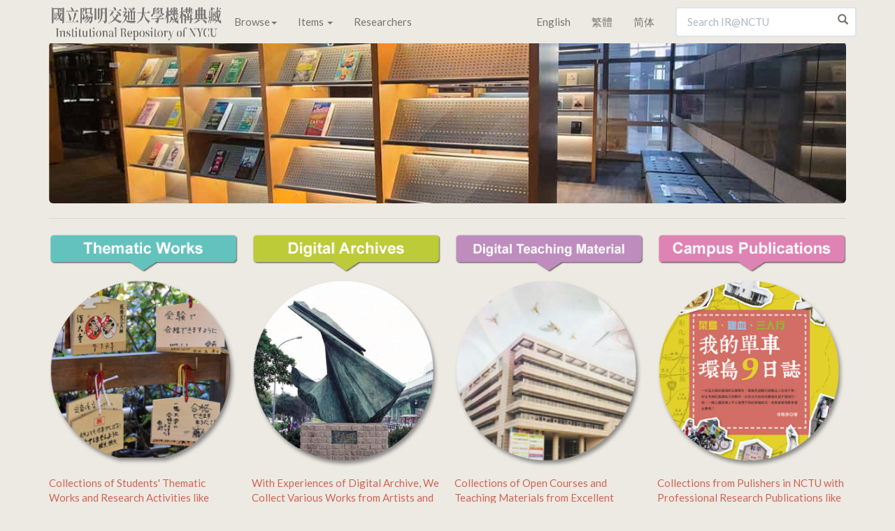

--- FILE ---
content_type: text/html;charset=UTF-8
request_url: https://ir.lib.nycu.edu.tw/?type=author&sort_by=1&order=ASC&rpp=20&etal=-1&value=Lin%2C+ME&starts_with=A&locale=en
body_size: 6475
content:

<!DOCTYPE html>
<html>
<head>
<title>National Chiao Tung University Institutional Repository：Home</title>
<meta http-equiv="Content-Type" content="text/html; charset=UTF-8"/>
<meta name="Generator" content="DSpace 4.2"/>
<meta name="viewport" content="width=device-width, initial-scale=1.0">
<meta name="google-site-verification" content="w_jFZyEA-9O9eUw91LMMApgtmbNAn4Dw5je5Ksr939s"/>
<meta name="msvalidate.01" content="C285C93456DDF312FBF10CED516F8F97"/>
<meta baidu-gxt-verify-token="86a861225a7b731c7e10eee8029f9bca">
<meta name="author" content="cookwu@webaker.net"/>
<meta name="description" content="陽明交通大學機構典藏致力於蒐集、組織、保存、取用與傳播本校的學術研究產出和各項活動成果，希望藉此分享本校的學研成效，期使更有利於與世界各地的學術研究者接軌，從而促進學術傳播。"/>
<link rel="alternate" href="https://ir.nctu.edu.tw/?type=author&sort_by=1&order=ASC&rpp=20&etal=-1&value=Lin%2C+ME&starts_with=A&" hreflang="x-default"/>
<link rel="alternate" href="https://ir.nctu.edu.tw/?type=author&sort_by=1&order=ASC&rpp=20&etal=-1&value=Lin%2C+ME&starts_with=A&locale=en" hreflang="en"/>
<link rel="alternate" href="https://ir.nctu.edu.tw/?type=author&sort_by=1&order=ASC&rpp=20&etal=-1&value=Lin%2C+ME&starts_with=A&locale=zh_TW" hreflang="zh-TW"/>
<link rel="alternate" href="https://ir.nctu.edu.tw/?type=author&sort_by=1&order=ASC&rpp=20&etal=-1&value=Lin%2C+ME&starts_with=A&locale=zh_CN" hreflang="zh-CN"/>
<link rel="shortcut icon" href="/favicon.png" type="image/x-icon"/>
<link rel="stylesheet" href="/static/css/jquery-ui-1.10.3.custom/redmond/jquery-ui-1.10.3.custom.css" type="text/css"/>
<link rel="stylesheet" href="/static/css/bootstrap/bootstrap.min.css" type="text/css"/>
<link rel="stylesheet" href="/static/css/bootstrap/dspace-theme.css" type="text/css"/>
<link rel="stylesheet" href="/static/css/yamm.css" type="text/css"/>
<link rel="search" type="application/opensearchdescription+xml" href="/open-search/description.xml" title="DSpace"/>
<script type='text/javascript' src="/static/js/jquery/jquery-1.10.2.min.js"></script>
<script type='text/javascript' src='/static/js/jquery/jquery-ui-1.10.3.custom.min.js'></script>
<script type='text/javascript' src='/static/js/bootstrap/bootstrap.min.js'></script>
<script type='text/javascript' src='/static/js/holder.js'></script>
<script type="text/javascript" src="/utils.js"></script>
<script type="text/javascript" src="/static/js/choice-support.js"></script>
<script type="text/javascript">var _gaq=_gaq||[];_gaq.push(['_setAccount','UA-44860173-3']);_gaq.push(['_trackPageview']);(function(){var ga=document.createElement('script');ga.type='text/javascript';ga.async=true;ga.src=('https:'==document.location.protocol?'https://ssl':'http://www')+'.google-analytics.com/ga.js';var s=document.getElementsByTagName('script')[0];s.parentNode.insertBefore(ga,s);})();</script>
<script async src="https://www.googletagmanager.com/gtag/js?id=G-0ZGH3CW53M"></script>
<script>window.dataLayer=window.dataLayer||[];function gtag(){dataLayer.push(arguments);}
gtag('js',new Date());gtag('config','G-0ZGH3CW53M');</script>
<script type="application/ld+json">
			{
				"@context": "http://schema.org",
				"@type": "WebSite",
				"name" : "IR@NCTU",
				"alternateName" : "Institutional Repository of National Chiao Tung University",
				"url": "https://ir.nctu.edu.tw/",
				"potentialAction": {
					"@type": "SearchAction",
					"target": "https://ir.nctu.edu.tw/simple-search?query={search_term_string}",
					"query-input": "required name=search_term_string"
				}
			}
		</script>
<!--[if lt IE 9]>
  <script src="/static/js/html5shiv.js"></script>
  <script src="/static/js/respond.min.js"></script>
<![endif]-->
</head>
<body class="undernavigation"><noscript><meta HTTP-EQUIV="refresh" content="0;url='https://ir.lib.nycu.edu.tw/?type=author&amp;sort_by=1&amp;order=ASC&amp;rpp=20&amp;etal=-1&amp;value=Lin%2C+ME&amp;starts_with=A&amp;locale=en&amp;ModPagespeed=noscript'" /><style><!--table,div,span,font,p{display:none} --></style><div style="display:block">Please click <a href="https://ir.lib.nycu.edu.tw/?type=author&amp;sort_by=1&amp;order=ASC&amp;rpp=20&amp;etal=-1&amp;value=Lin%2C+ME&amp;starts_with=A&amp;locale=en&amp;ModPagespeed=noscript">here</a> if you are not redirected within a few seconds.</div></noscript>
<a class="sr-only" href="#content">Skip navigation</a>
<header class="navbar navbar-default navbar-fixed-top">
<div class="container">
<div class="navbar-header">
<button type="button" class="navbar-toggle" data-toggle="collapse" data-target=".navbar-collapse">
<span class="icon-bar"></span>
<span class="icon-bar"></span>
<span class="icon-bar"></span>
</button>
<a href="/"><img width="250" height="60" src="/image/home/logo.png" pagespeed_url_hash="700350748"/></a>
</div>
<nav class="collapse yamm navbar-collapse bs-navbar-collapse" role="navigation">
<ul class="nav navbar-nav">
<li class="dropdown"><a href="#" data-toggle="dropdown" class="dropdown-toggle">Browse<b class="caret"></b></a>
<ul class="dropdown-menu">
<li>
<div class="yamm-content"><div class="row"><ul class="col-sm-2 list-unstyled"><li><p><strong><a href="/handle/11536/1">Publications</a></strong></p></li><li><a href="/handle/11536/3">Books</a></li><li><a href="/handle/11536/5">Articles</a></li><li><a href="/handle/11536/14">Conferences Paper</a></li><li><a href="/handle/11536/15">Research Plans</a></li><li><a href="/handle/11536/16">Thesis</a></li><li><a href="/handle/11536/103151">Patents</a></li><li><a href="/handle/11536/125185">Technical Report</a></li></ul><ul class="col-sm-2 list-unstyled"><li><p><strong><a href="/handle/11536/7">Digital Teaching Material</a></strong></p></li><li><a href="/handle/11536/108205">Open Course Ware</a></li></ul><ul class="col-sm-2 list-unstyled"><li><p><strong><a href="/handle/11536/8">Thematic Works</a></strong></p></li><li><a href="/handle/11536/33049">Cast Net</a></li><li><a href="/handle/11536/108486">ARCH NCTU</a></li><li><a href="/handle/11536/162211">MingZhu</a></li></ul><ul class="col-sm-2 list-unstyled"><li><p><strong><a href="/handle/11536/9">Activities</a></strong></p></li><li><a href="/handle/11536/110419">Library Week</a></li><li><a href="/handle/11536/125207">Research Guide Camp</a></li><li><a href="/handle/11536/129096">Graduation Ceremony</a></li><li><a href="/handle/11536/159372">Opening Ceremony</a></li></ul><ul class="col-sm-2 list-unstyled"><li><p><strong><a href="/handle/11536/10">Digital Archives</a></strong></p></li><li><a href="/handle/11536/79536">Yuyu Yang Digital Art Museum</a></li><li><a href="/handle/11536/108509">Kuan Digital Art Museum</a></li></ul><ul class="col-sm-2 list-unstyled"><li><p><strong><a href="/handle/11536/11">Historical News</a></strong></p></li><li><a href="/handle/11536/108022">NCTU e-News</a></li><li><a href="/handle/11536/113635">POiNT</a></li><li><a href="/handle/11536/155944">NYCU E-NEWS</a></li><li><a href="/handle/11536/156300"></a></li><li><a href="/handle/11536/156301">NYCU E-NEWS</a></li><li><a href="/handle/11536/161763"></a></li><li><a href="/handle/11536/161764">YMNEWS</a></li></ul><ul class="col-sm-2 list-unstyled"><li><p><strong><a href="/handle/11536/12">Campus Publications</a></strong></p></li><li><a href="/handle/11536/32945">NCTU Press</a></li><li><a href="/handle/11536/107572">Technology Law Review</a></li><li><a href="/handle/11536/107743">Journal of Management and System</a></li><li><a href="/handle/11536/122968">Hakka People</a></li><li><a href="/handle/11536/123224">Global Hakka Studies</a></li><li><a href="/handle/11536/123370">Du：Chuan Bo Yu Ke Ji</a></li><li><a href="/handle/11536/123554">Journal of Cyber Culture and Information Society</a></li><li><a href="/handle/11536/128943"> CS @ NCTU</a></li><li><a href="/handle/11536/128951">Chiao Da Mangement Review</a></li><li><a href="/handle/11536/129199">Mathematics, Science, History, and Culture</a></li><li><a href="/handle/11536/137391">Science Bulletin National Chiao-Tung University</a></li><li><a href="/handle/11536/137392">The Journal of National Chiao Tung University</a></li><li><a href="/handle/11536/137737">Chiao Tung Youth Club</a></li><li><a href="/handle/11536/155554">Journal of Chiao Da Physical Education</a></li><li><a href="/handle/11536/155917">陽明神農坡彙訊</a></li><li><a href="/handle/11536/156298"></a></li><li><a href="/handle/11536/156299">Center for Institutional Research and Data Analytics Newsletter</a></li><li><a href="/handle/11536/156430">Renjian Thought Review</a></li><li><a href="/handle/11536/157370">Router: A Journal of Cultural Studies</a></li><li><a href="/handle/11536/157559">萌牙會訊</a></li><li><a href="/handle/11536/158086">Inter-Asia Cultural Studies</a></li><li><a href="/handle/11536/159316">醫學院年報</a></li><li><a href="/handle/11536/159330">醫學院季刊</a></li><li><a href="/handle/11536/159558">iPharm NYCU Journal</a></li><li><a href="/handle/11536/160132">Sustainable Development Annual Report</a></li><li><a href="/handle/11536/161235">Open House</a></li></ul><ul class="col-sm-2 list-unstyled"><li><p><strong><a href="/handle/11536/13">School Yearbooks</a></strong></p></li><li><a href="/handle/11536/131149">Yearbook</a></li></ul></div></div>
</li>
</ul>
</li>
<li class="dropdown">
<a href="#" class="dropdown-toggle" data-toggle="dropdown">Items <b class="caret"></b></a>
<ul class="dropdown-menu">
<li><a href="/browse?type=dateissued">Issue Date</a></li>
<li><a href="/browse?type=author">Author</a></li>
<li><a href="/browse?type=title">Title</a></li>
<li><a href="/browse?type=subject">Subject</a></li>
</ul>
</li>
<li><a href="/scholar?locale=en">Researchers</a></li>
</ul>
<div class="nav navbar-nav navbar-right">
<ul class="nav navbar-nav">
<li><a class="langChangeOn" href="?type=author&sort_by=1&order=ASC&rpp=20&etal=-1&value=Lin%2C+ME&starts_with=A&locale=en">English</a></li>
<li><a class="langChangeOn" href="?type=author&sort_by=1&order=ASC&rpp=20&etal=-1&value=Lin%2C+ME&starts_with=A&locale=zh_TW">繁體</a></li>
<li><a class="langChangeOn" href="?type=author&sort_by=1&order=ASC&rpp=20&etal=-1&value=Lin%2C+ME&starts_with=A&locale=zh_CN">简体</a></li>
</ul>
<form method="get" action="/simple-search" class="navbar-form navbar-right" scope="search">
<div class="form-group right-inner-addon">
<i class="glyphicon glyphicon-search"></i>
<input type="text" class="form-control" placeholder="Search&nbsp;IR@NCTU" name="query" id="tequery" size="25"/>
</div>
</form></div>
</nav>
</div>
</header>
<main id="content" role="main">
<div class="container">
<link rel="stylesheet" href="/static/css/owl.carousel.css" type="text/css"/>
<div class="row">
<div class="col-md-12">
<img class="img-responsive img-rounded" src="/image/home/banner.png" width="1200" height="243" pagespeed_url_hash="1630877021"/>
</div>
</div>
<div class="container row">
<hr>
<div class="row">
<div class="col-md-12">
<div class="owl-carousel">
<div class="item"><p><a href="/handle/11536/1"><img class="img-responsive img-rounded center-block owl-lazy" data-src="image/home/title_01.png" width="300" height="60" alt="Publications" title="Publications"/></a></p>
<p><a href="/handle/11536/1"><img class="img-responsive img-rounded center-block owl-lazy" data-src="image/home/index01.png" width="300" height="300" alt="Publications" title="Publications"/></a></p>
<p>Collections of Publications of NCTU Researchers and Students Like Journal Papers and Thesis.</p></div>
<div class="item"><p><a href="/handle/11536/8"><img class="img-responsive img-rounded center-block owl-lazy" data-src="image/home/title_02.png" width="300" height="60" alt="Thematic Works" title="Thematic Works"/></a></p>
<p><a href="/handle/11536/8"><img class="img-responsive img-rounded center-block owl-lazy" data-src="image/home/index02.png" width="300" height="300" alt="Thematic Works" title="Thematic Works"/></a></p>
<p>Collections of Students' Thematic Works and Research Activities like Castnet and University Study Projects.</p></div>
<div class="item"><p><a href="/handle/11536/10"><img class="img-responsive img-rounded center-block owl-lazy" data-src="image/home/title_03.png" width="300" height="60" alt="Digital Archives" title="Digital Archives"/></a></p>
<p><a href="/handle/11536/10"><img class="img-responsive img-rounded center-block owl-lazy" data-src="image/home/index03.png" width="300" height="300" alt="Digital Archives" title="Digital Archives"/></a></p>
<p>With Experiences of Digital Archive, We Collect Various Works from Artists and Musicians.</p></div>
<div class="item"><p><a href="/handle/11536/7"><img class="img-responsive img-rounded center-block owl-lazy" data-src="image/home/title_04.png" width="300" height="60" alt="Digital Teaching Material" title="Digital Teaching Material"/></a></p>
<p><a href="/handle/11536/7"><img class="img-responsive img-rounded center-block owl-lazy" data-src="image/home/index04.png" width="300" height="300" alt="Digital Teaching Material" title="Digital Teaching Material"/></a></p>
<p>Collections of Open Courses and Teaching Materials from Excellent Teachers in NCTU.</p></div>
<div class="item"><p><a href="/handle/11536/12"><img class="img-responsive img-rounded center-block owl-lazy" data-src="image/home/title_05.png" width="300" height="60" alt="Campus Publications" title="Campus Publications"/></a></p>
<p><a href="/handle/11536/12"><img class="img-responsive img-rounded center-block owl-lazy" data-src="image/home/index05.png" width="300" height="300" alt="Campus Publications" title="Campus Publications"/></a></p>
<p>Collections from Pulishers in NCTU with Professional Research Publications like NCTU Press, etc.</p></div>
<div class="item"><p><a href="/handle/11536/11"><img class="img-responsive img-rounded center-block owl-lazy" data-src="image/home/title_06.png" width="300" height="60" alt="Historical News" title="Historical News"/></a></p>
<p><a href="/handle/11536/11"><img class="img-responsive img-rounded center-block owl-lazy" data-src="image/home/index06.png" width="300" height="300" alt="Historical News" title="Historical News"/></a></p>
<p>Collections of Histories and News about NCTU from Current Stuffs and Graduates.</p></div>
<div class="item"><p><a href="/handle/11536/9"><img class="img-responsive img-rounded center-block owl-lazy" data-src="image/home/title_07.png" width="300" height="60" alt="Activities" title="Activities"/></a></p>
<p><a href="/handle/11536/9"><img class="img-responsive img-rounded center-block owl-lazy" data-src="image/home/index07.png" width="300" height="300" alt="Activities" title="Activities"/></a></p>
<p>Collections of Extraordinary Activities from NCTU like Meichu Contest within NCTU and NTHU.</p></div>
<div class="item"><p><a href="/handle/11536/13"><img class="img-responsive img-rounded center-block owl-lazy" data-src="image/home/title_08.png" width="300" height="60" alt="School Yearbooks" title="School Yearbooks"/></a></p>
<p><a href="/handle/11536/13"><img class="img-responsive img-rounded center-block owl-lazy" data-src="image/home/index08.png" width="300" height="300" alt="School Yearbooks" title="School Yearbooks"/></a></p>
<p>Try to Retrieve the Memories from School Time? Here Is the Right Place to Go.</p></div>
</div>
</div>
</div>
</div>
<script src="/static/js/owl.carousel.js"></script>
<script class="secret-source">$(document).ready(function(){$('.owl-carousel').owlCarousel({loop:true,autoplay:true,autoplayTimeout:2000,margin:20,nav:false,lazyLoad:true,autoplayHoverPause:true,responsiveClass:true,responsive:{0:{items:1},600:{items:2},900:{items:3},1170:{items:4}}})});</script>
</div>
</main>
<footer class="navbar navbar-default navbar-bottom">
<div id="statistics" class="container text-muted">
<hr>
<div id="live_sessions" class="pull-right" style="padding-top:15px;">
Items with full text/Total items : 84778/162638 (52%)
<br/><span class="gar">
Visitors : 0
&nbsp;&nbsp;&nbsp;&nbsp;
Online Users : 1
</span></div>
<div id="footer_feedback" class="pull-left">
<p class="text-muted">Copyright&nbsp;&nbsp;©&nbsp;&nbsp;2002-2026&nbsp;&nbsp;&nbsp;-
<a target="_blank" href="/feedback">Feedback</a>&nbsp;-&nbsp;<a href="https://www.facebook.com/nctulibir" target="_blank"><img src="/image/home/icon-03.png" width="31" height="30" title="Facebook" pagespeed_url_hash="1049131820"/></a>
<a href="https://twitter.com/IRNCTU" target="_blank"><img src="/image/home/icon-02.png" width="31" height="30" title="Twitter" pagespeed_url_hash="754631899"/></a><br/>Powered by <a target="_blank" href="http://www.dspace.org/">DSpace</a>&nbsp;-
<a href="/sitemap">Sitemap</a>&nbsp;-&nbsp;
<a href="https://github.com/NCTUIR">GitHub</a>&nbsp;-&nbsp;
<a href="/password-login">Sign on to:</a>
</p>
</div>
</div>
<a href="#0" class="cd-top">Top</a>
</footer>
<script>$("a[href*='http://']:not([href*='"+location.hostname+"']),[href*='https://']:not([href*='"+location.hostname+"'])").addClass("external").attr("target","_blank");jQuery(document).ready(function($){var offset=300,offset_opacity=1200,scroll_top_duration=700,$back_to_top=$('.cd-top');$(window).scroll(function(){($(this).scrollTop()>offset)?$back_to_top.addClass('cd-is-visible'):$back_to_top.removeClass('cd-is-visible cd-fade-out');if($(this).scrollTop()>offset_opacity){$back_to_top.addClass('cd-fade-out');}});$back_to_top.on('click',function(event){event.preventDefault();$('body,html').animate({scrollTop:0,},scroll_top_duration);});});</script>
<script pagespeed_no_defer="">//<![CDATA[
(function(){var e=encodeURIComponent,f=window,h=document,m="width",n="documentElement",p="height",q="length",r="prototype",s="body",t="&",u="&ci=",w="&n=",x="&rd=",y=",",z="?",A="Content-Type",B="Microsoft.XMLHTTP",C="Msxml2.XMLHTTP",D="POST",E="application/x-www-form-urlencoded",F="img",G="input",H="load",I="oh=",J="on",K="pagespeed_url_hash",L="url=",M=function(a,c,d){if(a.addEventListener)a.addEventListener(c,d,!1);else if(a.attachEvent)a.attachEvent(J+c,d);else{var b=a[J+c];a[J+c]=function(){d.call(this);b&&b.call(this)}}};f.pagespeed=f.pagespeed||{};var N=f.pagespeed,O=function(a,c,d,b,g){this.d=a;this.f=c;this.g=d;this.a=g;this.c={height:f.innerHeight||h[n].clientHeight||h[s].clientHeight,width:f.innerWidth||h[n].clientWidth||h[s].clientWidth};this.e=b;this.b={}};O[r].j=function(a){a=a.getBoundingClientRect();return{top:a.top+(void 0!==f.pageYOffset?f.pageYOffset:(h[n]||h[s].parentNode||h[s]).scrollTop),left:a.left+(void 0!==f.pageXOffset?f.pageXOffset:(h[n]||h[s].parentNode||h[s]).scrollLeft)}};O[r].i=function(a){if(0>=a.offsetWidth&&0>=a.offsetHeight)return!1;a=this.j(a);var c=a.top.toString()+y+a.left.toString();if(this.b.hasOwnProperty(c))return!1;this.b[c]=!0;return a.top<=this.c[p]&&a.left<=this.c[m]};O[r].l=function(){for(var a=[F,G],c=[],d={},b=0;b<a[q];++b)for(var g=h.getElementsByTagName(a[b]),k=0;k<g[q];++k){var v=g[k].getAttribute(K);v&&g[k].getBoundingClientRect&&this.i(g[k])&&!(v in d)&&(c.push(v),d[v]=!0)}b=!1;a=I+this.g;this.a&&(a+=w+this.a);if(0!=c[q]){a+=u+e(c[0]);for(b=1;b<c[q];++b){d=y+e(c[b]);if(131072<a[q]+d[q])break;a+=d}b=!0}this.e&&(d=x+e(JSON.stringify(this.h())),131072>=a[q]+d[q]&&(a+=d),b=!0);N.criticalImagesBeaconData=a;if(b){var c=this.d,b=this.f,l;if(f.XMLHttpRequest)l=new XMLHttpRequest;else if(f.ActiveXObject)try{l=new ActiveXObject(C)}catch(P){try{l=new ActiveXObject(B)}catch(Q){}}l&&(l.open(D,c+(-1==c.indexOf(z)?z:t)+L+e(b)),l.setRequestHeader(A,E),l.send(a))}};O[r].h=function(){for(var a={},c=h.getElementsByTagName(F),d=0;d<c[q];++d){var b=c[d],g=b.getAttribute(K);if("undefined"==typeof b.naturalWidth||"undefined"==typeof b.naturalHeight||"undefined"==typeof g)break;if("undefined"==typeof a[b.src]&&0<b[m]&&0<b[p]&&0<b.naturalWidth&&0<b.naturalHeight||"undefined"!=typeof a[b.src]&&b[m]>=a[b.src].n&&b[p]>=a[b.src].m)a[g]={renderedWidth:b[m],renderedHeight:b[p],originalWidth:b.naturalWidth,originalHeight:b.naturalHeight}}return a};N.k=function(a,c,d,b,g){var k=new O(a,c,d,b,g);M(f,H,function(){f.setTimeout(function(){k.l()},0)})};N.criticalImagesBeaconInit=N.k;})();pagespeed.criticalImagesBeaconInit('/mod_pagespeed_beacon','https://ir.lib.nycu.edu.tw/?type=author&sort_by=1&order=ASC&rpp=20&etal=-1&value=Lin%2C+ME&starts_with=A&locale=en','PIjDXC3zur',false,'Ngk77_SAuyE');
//]]></script></body>
</html>
